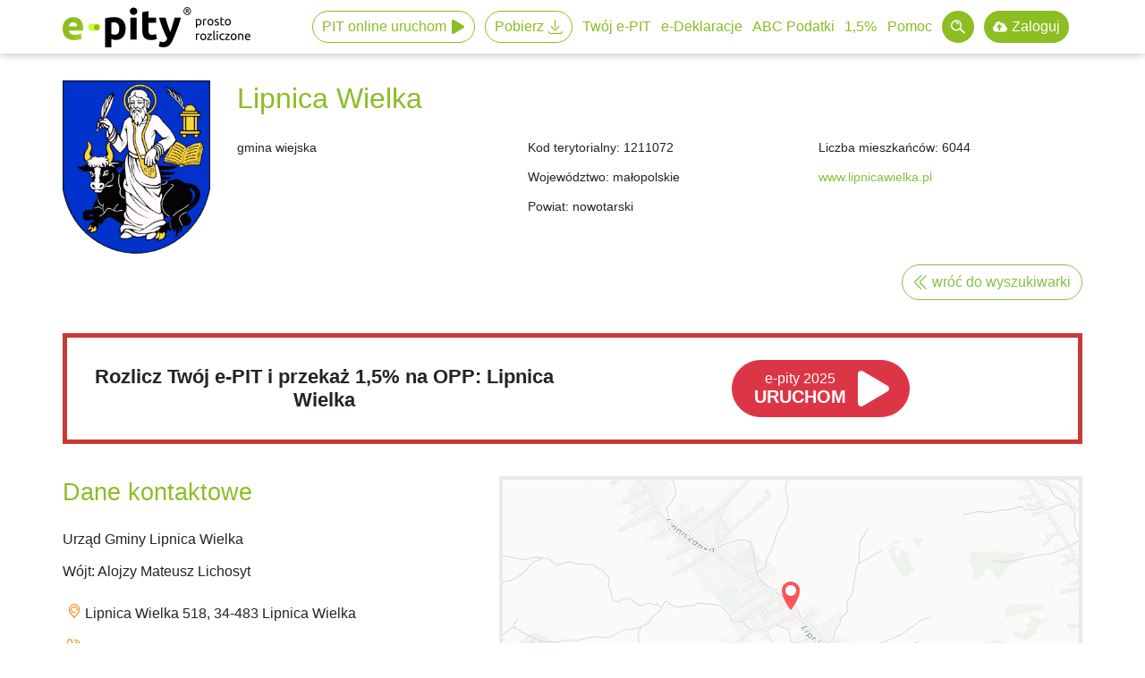

--- FILE ---
content_type: application/javascript
request_url: https://www.e-pity.pl/cms/img/1/build/prod/js/7d8367656099f5abece1.chunk.js
body_size: 171
content:
"use strict";(self.webpackChunkefile_e_pity_pl=self.webpackChunkefile_e_pity_pl||[]).push([[397],{9397:function(n,e,t){t.r(e);var a=t(4692);a(function(){function n(){a("a.link_online").attr("target","_blank"),a("a.link_online").map(function(n,e){var t=a(e),i=t.data("href-params"),l=LINKS.link_online;i&&i.length&&(l=-1===t.attr("href").indexOf("?")?l+"?"+i:l+"&"+i),t.attr("href",l)})}"undefined"!=typeof GCLIDGET&&GCLIDGET&&function(n,e,t){var a=new Date;a.setTime(a.getTime()+24*t*60*60*1e3);var i="expires="+a.toUTCString();document.cookie=n+"="+e+"; "+i}("gclid",GCLIDGET,7),"undefined"!=typeof LINKS&&LINKS&&(n(),a(window).on("SS_ONLINE_LINK_REFRESH",n),a("a.link_online").attr("href",LINKS.link_online),a("a.link_changer").attr("href",LINKS.link_changer),a("a.link_online_tep").attr("href",LINKS.link_online_tep),a(".download a").hasClass("link_changer")&&a("#box_system_version_txt").text(SYSTEM_NAME)),"undefined"!=typeof PARTNER&&PARTNER&&a(".link_partner").each(function(n,e){var t=a(this).attr("href");if(t){var i="?";t.indexOf("?")>0&&(i="&"),a(this).attr("href",t+i+"partner="+PARTNER)}}),a(".navbar-menu a.link_download_event").attr("onclick",LINK_DOWNLOAD_EVENT.replace("PLACE","HEADER")),a(".navbar-menu a.link_online_event").attr("onclick",LINK_ONLINE_EVENT.replace("PLACE","HEADER")),a("#main .link_download_event").attr("onclick",LINK_DOWNLOAD_EVENT.replace("PLACE","MAIN")),a("#main .link_online_event").attr("onclick",LINK_ONLINE_EVENT.replace("PLACE","MAIN")),a("body").on("click","a.down-modal",function(){a("#ep_download").modal("show")})}),e.default={}}}]);